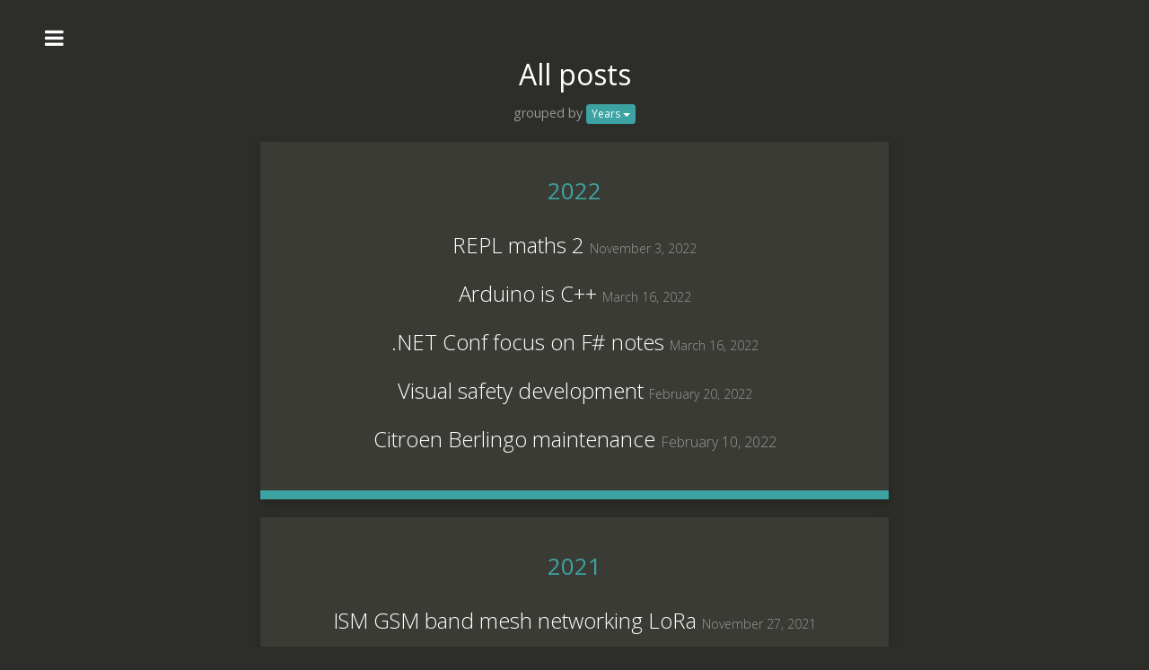

--- FILE ---
content_type: text/html; charset=utf-8
request_url: https://2e0pgs.github.io/blog/posts/
body_size: 4782
content:
<!DOCTYPE html>
<html>

    <head>
<meta charset="utf-8" />
<meta name="viewport" content="width=device-width, initial-scale=1.0">
<title>M3PGS/2E0PGS blog</title>
<meta name="description" content="Ham radio, Programming, Networks, Electronics, FOSS, GNU/Linux, Trance and Ale.">

<link rel="stylesheet" href="//netdna.bootstrapcdn.com/bootstrap/3.1.1/css/bootstrap.min.css">
<link rel="stylesheet" href="//maxcdn.bootstrapcdn.com/font-awesome/4.7.0/css/font-awesome.min.css">
<link rel="stylesheet" type="text/css" media="all" href="https://2e0pgs.github.io/blog/css/style.css" />
<link rel="stylesheet" type="text/css" media="all" href="https://2e0pgs.github.io/blog/css/jquery.mmenu.all.css" />
<link rel="stylesheet" href="https://2e0pgs.github.io/blog/css/highlightjs.piperita.css">

<!-- Favicon -->
<link rel="shortcut icon" type="image/x-icon" href="/favicon.ico?">
<meta name="msapplication-TileColor" content="#da532c">
<meta name="theme-color" content="#ffffff">





</head>


    <body>

    <nav id="my-menu">
  <div>
    <p>M3PGS/2E0PGS blog</p>

    <ul class="pages">
      <li><a href="https://2e0pgs.github.io/blog/"><i class="fa fa-home"></i> Home</a></li>
      <li><a href="https://2e0pgs.github.io/blog/posts/"><i class="fa fa-archive"></i> All Posts</a></li>
      <li><a href="https://2e0pgs.github.io/blog/search/"><i class="fa fa-search"></i> Search</a></li>
    </ul>

    <p class="links">
  <a href="https://www.twitter.com/M3PGS" target="_new"><i class="fa fa-twitter"></i></a>
  
  <a href="https://2e0pgs.github.io" target="_new"><i class="fa fa-link"></i></a>
  <a href="https://www.minds.com/2E0PGS" target="_new"><i class="fa fa-lightbulb-o"></i></a>
  
  
  
  <a href="https://github.com/2E0PGS" target="_new"><i class="fa fa-github-alt"></i></a>
  <a href="https://stackexchange.com/users/10460136/2e0pgs" target="_new"><i class="fa fa-stack-overflow"></i></a>
  
  
  <a href="https://2e0pgs.github.io/blog/feed.xml" target="_new"><i class="fa fa-rss"></i></a>
</p>

  </div>
</nav>
<div class="menu-button" href="#menu"><i class="fa fa-bars"></i></div>


    <div class="page-content">
      <div class="wrap">
      <div class="container-fluid index">
  <div class="row index all-posts">

    <h1 class="header author-header"></h1>
    <h2 class="header" itemprop="headline">All posts</h2>
    <h2 class="header categories" itemprop="headline"><small>grouped by

      <div class="dropdown btn-group">
        <button class="btn btn-categories dropdown-toggle btn-xs" type="button" data-toggle="dropdown">Years
          <span class="caret"></span>
        </button>
        <ul class="dropdown-menu">
          <li><a href="https://2e0pgs.github.io/blog/posts-by-categories/">Categories</a></li>
          <li><a href="https://2e0pgs.github.io/blog/posts-by-tags/">Tags</a></li>
        </ul>
      </div>

    </small></h2>

      
      
      

      
      <div class="col-md-12 content-panel articles">
        <h2 id="2022-ref">2022</h2>
        <ul>
      

          <li>
            <a href="https://2e0pgs.github.io/blog/programming/2022/11/03/repl-maths-2/">REPL maths 2</a>
            <small class="hidden-xs">November 3, 2022</small>
          </li>
      
        
    

    
      
      

      

          <li>
            <a href="https://2e0pgs.github.io/blog/programming/2022/03/16/arduino-is-cpp/">Arduino is C++</a>
            <small class="hidden-xs">March 16, 2022</small>
          </li>
      
        
    

    
      
      

      

          <li>
            <a href="https://2e0pgs.github.io/blog/programming/2022/03/16/dotnet-conf-focus-on-fsharp-notes/">.NET Conf focus on F# notes</a>
            <small class="hidden-xs">March 16, 2022</small>
          </li>
      
        
    

    
      
      

      

          <li>
            <a href="https://2e0pgs.github.io/blog/programming/2022/02/20/visual-safety-development/">Visual safety development</a>
            <small class="hidden-xs">February 20, 2022</small>
          </li>
      
        
    

    
      
      

      

          <li>
            <a href="https://2e0pgs.github.io/blog/mechanical/2022/02/10/citroen-berlingo-maintenance/">Citroen Berlingo maintenance</a>
            <small class="hidden-xs">February 10, 2022</small>
          </li>
      
        
          </ul>
        </div>
        <div class="col-md-12 content-panel articles">
          <h2 id="2021-ref">2021</h2>
          <ul>
        
    

    
      
      

      

          <li>
            <a href="https://2e0pgs.github.io/blog/hamradio/2021/11/27/ism-gsm-band-mesh-networking-lora/">ISM GSM band mesh networking LoRa</a>
            <small class="hidden-xs">November 27, 2021</small>
          </li>
      
        
    

    
      
      

      

          <li>
            <a href="https://2e0pgs.github.io/blog/sysadmin/2021/09/09/dv4-cctv-file-format-conversion/">DV4 CCTV file format conversion</a>
            <small class="hidden-xs">September 9, 2021</small>
          </li>
      
        
    

    
      
      

      

          <li>
            <a href="https://2e0pgs.github.io/blog/sysadmin/2021/08/31/wrt54g-nvram-wifi-drop-outs/">WRT54G NVRAM WiFi drop outs</a>
            <small class="hidden-xs">August 31, 2021</small>
          </li>
      
        
    

    
      
      

      

          <li>
            <a href="https://2e0pgs.github.io/blog/mechanical/2021/08/31/small-van-comparison/">Small van comparison</a>
            <small class="hidden-xs">August 31, 2021</small>
          </li>
      
        
    

    
      
      

      

          <li>
            <a href="https://2e0pgs.github.io/blog/programming/2021/08/11/portable-data-layer-library/">Portable data layer library</a>
            <small class="hidden-xs">August 11, 2021</small>
          </li>
      
        
    

    
      
      

      

          <li>
            <a href="https://2e0pgs.github.io/blog/hamradio/2021/08/01/datv-dvb-s-transmission-into-gb3zz/">DATV DVB-S transmission into GB3ZZ</a>
            <small class="hidden-xs">August 1, 2021</small>
          </li>
      
        
    

    
      
      

      

          <li>
            <a href="https://2e0pgs.github.io/blog/sysadmin/2021/08/01/virtualbox-installing-ubuntu-18-04-20-04/">VirtualBox installing Ubuntu 18.04/20.04</a>
            <small class="hidden-xs">August 1, 2021</small>
          </li>
      
        
    

    
      
      

      

          <li>
            <a href="https://2e0pgs.github.io/blog/sysadmin/2021/07/29/cloud-provider-comparison-notes/">Cloud provider comparison notes</a>
            <small class="hidden-xs">July 29, 2021</small>
          </li>
      
        
    

    
      
      

      

          <li>
            <a href="https://2e0pgs.github.io/blog/personal/2021/07/28/fitbit-notes/">Fitbit notes</a>
            <small class="hidden-xs">July 28, 2021</small>
          </li>
      
        
    

    
      
      

      

          <li>
            <a href="https://2e0pgs.github.io/blog/programming/2021/05/18/aspnet-core-request-chunking/">ASP.NET Core request chunking</a>
            <small class="hidden-xs">May 18, 2021</small>
          </li>
      
        
    

    
      
      

      

          <li>
            <a href="https://2e0pgs.github.io/blog/programming/2021/05/16/arduino-temp-logger-and-gnuplot/">Arduino temp logger and gnuplot</a>
            <small class="hidden-xs">May 16, 2021</small>
          </li>
      
        
    

    
      
      

      

          <li>
            <a href="https://2e0pgs.github.io/blog/sysadmin/2021/05/16/tty-only-desktop/">tty only desktop</a>
            <small class="hidden-xs">May 16, 2021</small>
          </li>
      
        
    

    
      
      

      

          <li>
            <a href="https://2e0pgs.github.io/blog/programming/2021/05/16/arduino-usb-serial-input/">Arduino USB serial input</a>
            <small class="hidden-xs">May 16, 2021</small>
          </li>
      
        
    

    
      
      

      

          <li>
            <a href="https://2e0pgs.github.io/blog/sysadmin/2021/04/03/apple-keyboard-ubuntu/">Apple keyboard Ubuntu</a>
            <small class="hidden-xs">April 3, 2021</small>
          </li>
      
        
    

    
      
      

      

          <li>
            <a href="https://2e0pgs.github.io/blog/programming/2021/04/03/jupyter-notebooks-for-csharp-sql/">Jupyter notebooks for C#/SQL</a>
            <small class="hidden-xs">April 3, 2021</small>
          </li>
      
        
    

    
      
      

      

          <li>
            <a href="https://2e0pgs.github.io/blog/programming/2021/03/07/arduino-package-management/">Arduino package management</a>
            <small class="hidden-xs">March 7, 2021</small>
          </li>
      
        
    

    
      
      

      

          <li>
            <a href="https://2e0pgs.github.io/blog/sysadmin/2021/02/20/storage-architecture-optical-backups/">Storage architecture optical backups</a>
            <small class="hidden-xs">February 20, 2021</small>
          </li>
      
        
    

    
      
      

      

          <li>
            <a href="https://2e0pgs.github.io/blog/programming/2021/01/10/a-state-of-dotnet-in-late-2020/">A state of .NET in late 2020</a>
            <small class="hidden-xs">January 10, 2021</small>
          </li>
      
        
    

    
      
      

      

          <li>
            <a href="https://2e0pgs.github.io/blog/hamradio/2021/01/02/iss-expedition-64-sstv/">ISS expedition 64 SSTV</a>
            <small class="hidden-xs">January 2, 2021</small>
          </li>
      
        
          </ul>
        </div>
        <div class="col-md-12 content-panel articles">
          <h2 id="2020-ref">2020</h2>
          <ul>
        
    

    
      
      

      

          <li>
            <a href="https://2e0pgs.github.io/blog/programming/2020/11/07/run-jekyll-github-pages-locally/">Run Jekyll GitHub pages locally</a>
            <small class="hidden-xs">November 7, 2020</small>
          </li>
      
        
    

    
      
      

      

          <li>
            <a href="https://2e0pgs.github.io/blog/sysadmin/2020/11/06/librenms-faq/">LibreNMS FAQ</a>
            <small class="hidden-xs">November 6, 2020</small>
          </li>
      
        
    

    
      
      

      

          <li>
            <a href="https://2e0pgs.github.io/blog/personal/2020/10/25/a-state-of-messaging-apps-in-late-2020/">A state of messaging apps in late 2020</a>
            <small class="hidden-xs">October 25, 2020</small>
          </li>
      
        
    

    
      
      

      

          <li>
            <a href="https://2e0pgs.github.io/blog/programming/2020/10/21/dotnet-framework-win-form-oflc-serial-client/">.NET Framework Win Form OFLC serial client</a>
            <small class="hidden-xs">October 21, 2020</small>
          </li>
      
        
    

    
      
      

      

          <li>
            <a href="https://2e0pgs.github.io/blog/sysadmin/2020/10/21/a-state-of-snap-packages-in-late-2019/">A state of snap packages in late 2019</a>
            <small class="hidden-xs">October 21, 2020</small>
          </li>
      
        
    

    
      
      

      

          <li>
            <a href="https://2e0pgs.github.io/blog/hamradio/2020/10/11/iss-expedition-63-sstv/">ISS expedition 63 SSTV</a>
            <small class="hidden-xs">October 11, 2020</small>
          </li>
      
        
    

    
      
      

      

          <li>
            <a href="https://2e0pgs.github.io/blog/hamradio/2020/10/02/working-the-iss-using-aprs/">Working the ISS using APRS</a>
            <small class="hidden-xs">October 2, 2020</small>
          </li>
      
        
    

    
      
      

      

          <li>
            <a href="https://2e0pgs.github.io/blog/sysadmin/2020/10/01/extend-virtualbox-vdi-and-the-guest-ntfs/">Extend VirtualBox VDI and the guest NTFS</a>
            <small class="hidden-xs">October 1, 2020</small>
          </li>
      
        
    

    
      
      

      

          <li>
            <a href="https://2e0pgs.github.io/blog/programming/2020/10/01/aspnet-core-web-api-aws-lambda/">ASP.NET Core Web API AWS Lambda</a>
            <small class="hidden-xs">October 1, 2020</small>
          </li>
      
        
    

    
      
      

      

          <li>
            <a href="https://2e0pgs.github.io/blog/programming/2020/09/27/aspnet-core-2-2-angular-identityserver3/">ASP.NET Core 2.2/Angular 7 auth IdentityServer3</a>
            <small class="hidden-xs">September 27, 2020</small>
          </li>
      
        
    

    
      
      

      

          <li>
            <a href="https://2e0pgs.github.io/blog/programming/2020/09/27/repl-maths-and-notation/">REPL maths and notation</a>
            <small class="hidden-xs">September 27, 2020</small>
          </li>
      
        
    

    
      
      

      

          <li>
            <a href="https://2e0pgs.github.io/blog/programming/2020/09/17/overham-clients/">Overham clients</a>
            <small class="hidden-xs">September 17, 2020</small>
          </li>
      
        
    

    
      
      

      

          <li>
            <a href="https://2e0pgs.github.io/blog/programming/2020/09/16/librenms-public-status-page/">LibreNMS public status page</a>
            <small class="hidden-xs">September 16, 2020</small>
          </li>
      
        
    

    
      
      

      

          <li>
            <a href="https://2e0pgs.github.io/blog/sysadmin/2020/09/02/mssql-ssrs-setup-notes/">MSSQL SSRS setup notes</a>
            <small class="hidden-xs">September 2, 2020</small>
          </li>
      
        
    

    
      
      

      

          <li>
            <a href="https://2e0pgs.github.io/blog/sysadmin/2020/08/02/bsd-as-a-backup-plan/">BSD as a backup plan</a>
            <small class="hidden-xs">August 2, 2020</small>
          </li>
      
        
    

    
      
      

      

          <li>
            <a href="https://2e0pgs.github.io/blog/hamradio/2020/07/29/ic-7100-usb-data-mode-operation/">IC-7100 USB data mode operation</a>
            <small class="hidden-xs">July 29, 2020</small>
          </li>
      
        
    

    
      
      

      

          <li>
            <a href="https://2e0pgs.github.io/blog/programming/2020/07/25/aspnet-webhooks/">ASP.NET WebHooks</a>
            <small class="hidden-xs">July 25, 2020</small>
          </li>
      
        
    

    
      
      

      

          <li>
            <a href="https://2e0pgs.github.io/blog/programming/2020/07/25/dotnet-core-2-2-configs/">.NET Core 2.2 configs</a>
            <small class="hidden-xs">July 25, 2020</small>
          </li>
      
        
    

    
      
      

      

          <li>
            <a href="https://2e0pgs.github.io/blog/hamradio/2020/07/25/a-state-of-tuners/">A state of tuners</a>
            <small class="hidden-xs">July 25, 2020</small>
          </li>
      
        
    

    
      
      

      

          <li>
            <a href="https://2e0pgs.github.io/blog/sysadmin/2020/07/05/dell-workstation-debugging/">Dell workstation debugging</a>
            <small class="hidden-xs">July 5, 2020</small>
          </li>
      
        
    

    
      
      

      

          <li>
            <a href="https://2e0pgs.github.io/blog/programming/2020/06/14/mstest-exception/">MSTest exceptions</a>
            <small class="hidden-xs">June 14, 2020</small>
          </li>
      
        
    

    
      
      

      

          <li>
            <a href="https://2e0pgs.github.io/blog/hamradio/2020/06/13/pymultimonaprs-sdr/">RTL-SDR pymultimonaprs iGate</a>
            <small class="hidden-xs">June 13, 2020</small>
          </li>
      
        
    

    
      
      

      

          <li>
            <a href="https://2e0pgs.github.io/blog/sysadmin/2020/06/04/mounting-ntfs-vmdk-ubuntu/">Mount VMDK in Ubuntu</a>
            <small class="hidden-xs">June 4, 2020</small>
          </li>
      
        
    

    
      
      

      

          <li>
            <a href="https://2e0pgs.github.io/blog/sysadmin/2020/06/04/iis-reverse-proxy/">IIS reverse proxy server</a>
            <small class="hidden-xs">June 4, 2020</small>
          </li>
      
        
    

    
      
      

      

          <li>
            <a href="https://2e0pgs.github.io/blog/hamradio/2020/06/04/mmdvm-modem/">MMDVM modem HAT</a>
            <small class="hidden-xs">June 4, 2020</small>
          </li>
      
        
    

    
      
      

      

          <li>
            <a href="https://2e0pgs.github.io/blog/sysadmin/2020/05/23/windows-server-2003-smb-auth/">Windows Server 2003 SMB auth</a>
            <small class="hidden-xs">May 23, 2020</small>
          </li>
      
        
    

    
      
      

      

          <li>
            <a href="https://2e0pgs.github.io/blog/sysadmin/2020/05/22/sftp-ssh-jail/">SFTP/SSH jail</a>
            <small class="hidden-xs">May 22, 2020</small>
          </li>
      
        
    

    
      
      

      

          <li>
            <a href="https://2e0pgs.github.io/blog/sysadmin/2020/03/15/windows-server-file-copy/">Windows server file copy</a>
            <small class="hidden-xs">March 15, 2020</small>
          </li>
      
        
    

    
      
      

      

          <li>
            <a href="https://2e0pgs.github.io/blog/personal/2020/03/15/notes-and-paper/">Notes and paper</a>
            <small class="hidden-xs">March 15, 2020</small>
          </li>
      
        
    

    
      
      

      

          <li>
            <a href="https://2e0pgs.github.io/blog/programming/2020/02/23/submodules-in-dotnet/">Submodules in .NET</a>
            <small class="hidden-xs">February 23, 2020</small>
          </li>
      
        
    

    
      
      

      

          <li>
            <a href="https://2e0pgs.github.io/blog/sysadmin/2020/02/23/screensaver-troll/">Screensaver troll</a>
            <small class="hidden-xs">February 23, 2020</small>
          </li>
      
        
    

    
      
      

      

          <li>
            <a href="https://2e0pgs.github.io/blog/sysadmin/2020/02/23/azure-ci-timed-deploy/">Azure CI timed deploy</a>
            <small class="hidden-xs">February 23, 2020</small>
          </li>
      
        
    

    
      
      

      

          <li>
            <a href="https://2e0pgs.github.io/blog/sysadmin/2020/02/09/email-privacy/">Email privacy</a>
            <small class="hidden-xs">February 9, 2020</small>
          </li>
      
        
    

    
      
      

      

          <li>
            <a href="https://2e0pgs.github.io/blog/sysadmin/2020/01/26/lvm-extend-gparted/">LVM extend using GParted</a>
            <small class="hidden-xs">January 26, 2020</small>
          </li>
      
        
    

    
      
      

      

          <li>
            <a href="https://2e0pgs.github.io/blog/electronics/2020/01/26/electrical-doubling-over/">Electrical doubling over</a>
            <small class="hidden-xs">January 26, 2020</small>
          </li>
      
        
          </ul>
        </div>
        <div class="col-md-12 content-panel articles">
          <h2 id="2019-ref">2019</h2>
          <ul>
        
    

    
      
      

      

          <li>
            <a href="https://2e0pgs.github.io/blog/hamradio/2019/12/22/icom-dprs-trick/">Icom DPRS trick</a>
            <small class="hidden-xs">December 22, 2019</small>
          </li>
      
        
    

    
      
      

      

          <li>
            <a href="https://2e0pgs.github.io/blog/android/2019/12/22/adb-tools/">ADB tools</a>
            <small class="hidden-xs">December 22, 2019</small>
          </li>
      
        
    

    
      
      

      

          <li>
            <a href="https://2e0pgs.github.io/blog/programming/2019/12/07/a-state-of-text-editors-in-late-2019/">A state of text editors in late 2019</a>
            <small class="hidden-xs">December 7, 2019</small>
          </li>
      
        
    

    
      
      

      

          <li>
            <a href="https://2e0pgs.github.io/blog/computers/2019/12/07/hp-stream-models/">HP Stream models</a>
            <small class="hidden-xs">December 7, 2019</small>
          </li>
      
        
    

    
      
      

      

          <li>
            <a href="https://2e0pgs.github.io/blog/programming/2019/11/29/avengers-disassemble/">Avengers disassemble</a>
            <small class="hidden-xs">November 29, 2019</small>
          </li>
      
        
    

    
      
      

      

          <li>
            <a href="https://2e0pgs.github.io/blog/android/2019/10/11/everyday-termux-uses/">Everyday Termux uses</a>
            <small class="hidden-xs">October 11, 2019</small>
          </li>
      
        
    

    
      
      

      

          <li>
            <a href="https://2e0pgs.github.io/blog/android/2019/10/11/youtube-dl-termux/">youtube-dl Termux</a>
            <small class="hidden-xs">October 11, 2019</small>
          </li>
      
        
    

    
      
      

      

          <li>
            <a href="https://2e0pgs.github.io/blog/networking/2019/10/07/securing-graylog-with-nginx-reverse-proxy/">Securing Graylog with NGINX</a>
            <small class="hidden-xs">October 7, 2019</small>
          </li>
      
        
    

    
      
      

      

          <li>
            <a href="https://2e0pgs.github.io/blog/networking/2019/10/07/rtsp-ip-tables/">RTSP IP tables</a>
            <small class="hidden-xs">October 7, 2019</small>
          </li>
      
        
    

    
      
      

      

          <li>
            <a href="https://2e0pgs.github.io/blog/hamradio/2019/05/25/ic-e208-calibration/">IC-E208 calibration</a>
            <small class="hidden-xs">May 25, 2019</small>
          </li>
      
        
    

    
      
      

      

          <li>
            <a href="https://2e0pgs.github.io/blog/networking/2019/05/20/softether-start-on-boot/">SoftEther Linux client/server start on boot</a>
            <small class="hidden-xs">May 20, 2019</small>
          </li>
      
        
    

    
      
      

      

          <li>
            <a href="https://2e0pgs.github.io/blog/programming/2019/04/20/dotnet-corefx-building/">.NET corefx building</a>
            <small class="hidden-xs">April 20, 2019</small>
          </li>
      
        
    

    
      
      

      

          <li>
            <a href="https://2e0pgs.github.io/blog/programming/2019/01/13/esxi-ups-shutdown-script/">ESXi UPS shutdown script</a>
            <small class="hidden-xs">January 13, 2019</small>
          </li>
      
        
          </ul>
        </div>
        <div class="col-md-12 content-panel articles">
          <h2 id="2018-ref">2018</h2>
          <ul>
        
    

    
      
      

      

          <li>
            <a href="https://2e0pgs.github.io/blog/programming/2018/12/23/nagios-librenms-rigctld/">Nagios LibreNMS rigctld</a>
            <small class="hidden-xs">December 23, 2018</small>
          </li>
      
        
    

    
      
      

      

          <li>
            <a href="https://2e0pgs.github.io/blog/programming/2018/12/17/ic7100-hamlib/">IC-7100 Hamlib</a>
            <small class="hidden-xs">December 17, 2018</small>
          </li>
      
        
    

    
      
      

      

          <li>
            <a href="https://2e0pgs.github.io/blog/sysadmin/2018/12/04/winpower-ups-software-vmware-esxi/">Winpower UPS software VMware ESXi</a>
            <small class="hidden-xs">December 4, 2018</small>
          </li>
      
        
    

    
      
      

      

          <li>
            <a href="https://2e0pgs.github.io/blog/networking/2018/11/29/softether-vpn-faq/">SoftEther VPN FAQ</a>
            <small class="hidden-xs">November 29, 2018</small>
          </li>
      
        
    

    
      
      

      

          <li>
            <a href="https://2e0pgs.github.io/blog/programming/2018/11/13/spoofing-aspnet-framework-controller-contexts/">Spoofing ASP.NET Framework controller contexts</a>
            <small class="hidden-xs">November 13, 2018</small>
          </li>
      
        
    

    
      
      

      

          <li>
            <a href="https://2e0pgs.github.io/blog/programming/2018/08/05/lowercase-all-the-things/">Lowercase all the things</a>
            <small class="hidden-xs">August 5, 2018</small>
          </li>
      
        
    

    
      
      

      

          <li>
            <a href="https://2e0pgs.github.io/blog/programming/2018/08/05/programmers-grammar/">Programmers grammar</a>
            <small class="hidden-xs">August 5, 2018</small>
          </li>
      
        
    

    
      
      

      

          <li>
            <a href="https://2e0pgs.github.io/blog/personal/2018/08/04/mouse-wrist-rsi/">Wrist RSI from computer mice</a>
            <small class="hidden-xs">August 4, 2018</small>
          </li>
      
        
    

    
      
      

      

          <li>
            <a href="https://2e0pgs.github.io/blog/programming/2018/08/04/first-post/">First post</a>
            <small class="hidden-xs">August 4, 2018</small>
          </li>
      
        
    

    
      
      

      

          <li>
            <a href="https://2e0pgs.github.io/blog/sysadmin/2018/05/12/esxi-minimum-ram-workaround/">ESXi minimum RAM workaround</a>
            <small class="hidden-xs">May 12, 2018</small>
          </li>
      
        
    

    
      
      

      

          <li>
            <a href="https://2e0pgs.github.io/blog/sysadmin/2018/01/28/atom-style-hidden-characters-vim/">Atom style hidden characters Vim</a>
            <small class="hidden-xs">January 28, 2018</small>
          </li>
      
        
    

    
      
      

      

          <li>
            <a href="https://2e0pgs.github.io/blog/sysadmin/2018/01/27/xterm-ambiance-theme/">xterm ambiance theme</a>
            <small class="hidden-xs">January 27, 2018</small>
          </li>
      
        </ul>
      </div>
      

    
    </div>

  </div>

      </div>
    </div>

    <div class="footer clearfix">
  <div class="col-md-6">
    Theme by <a href="https://twitter.com/_JacobTomlinson">Jacob Tomlinson</a>
  </div>
  <div class="col-md-6">
    
  </div>
</div>

<script src="//code.jquery.com/jquery-1.11.0.min.js"></script>
<script src="//netdna.bootstrapcdn.com/bootstrap/3.1.1/js/bootstrap.min.js"></script>
<script src="https://2e0pgs.github.io/blog/js/jquery.mmenu.min.all.js"></script>
<script src="https://cdnjs.cloudflare.com/ajax/libs/highlight.js/8.7/highlight.min.js"></script>
<script>hljs.initHighlightingOnLoad();</script>
<script type="text/javascript">
   $(document).ready(function() {
      $("#my-menu").mmenu().on( "closed.mm", function() {
            $(".menu-button").show();
         });
      $(".menu-button").click(function() {
        $(".menu-button").hide();
        $("#my-menu").trigger("open.mm");
      });
   });
</script>


<script type="text/javascript">

  function setFontSize() {

    var title, dateOfTitle, fontSizeOfTitle, listOfA, listOfSmall, listOfArticlesDiv, divWidth;

    listOfArticlesDiv = document.getElementsByClassName("articles");

    for (i = 0; i < listOfArticlesDiv.length; i++) {

      listOfA = document.getElementsByClassName("articles")[i].getElementsByTagName("a");
      listOfSmall = document.getElementsByClassName("articles")[i].getElementsByTagName("small");

      divWidth = document.getElementsByClassName("articles")[i].offsetWidth;

      for (k = 0; k < listOfSmall.length; k++) {

        title = $(listOfA[k]);
        dateOfTitle = $(listOfSmall[k]);

        fontSizeOfTitle = startingFontSize;
        title.css("font-size", fontSizeOfTitle);

        while (title.width() + dateOfTitle.width() >= divWidth)
          title.css("font-size", fontSizeOfTitle -= 0.5);

      }
    }
  }

  function getStartFontSize() {
    try {
      startingFontSize = parseInt($(document.getElementsByClassName("articles")[0].getElementsByTagName("a")[0]).css("font-size"));
      setFontSize();
      window.addEventListener('resize', setFontSize, true);
    } catch (e) {}
  }

  $(document).ready(getStartFontSize);

</script>




<script data-goatcounter="https://2e0pgs.goatcounter.com/count" async src="//gc.zgo.at/count.js"></script>

    </body>
</html>


--- FILE ---
content_type: text/css; charset=utf-8
request_url: https://2e0pgs.github.io/blog/css/style.css
body_size: 1962
content:
@import url(https://fonts.googleapis.com/css?family=Open+Sans:300italic,400italic,400,300,700);@import url(https://fonts.googleapis.com/css?family=Montserrat);@import url(https://fonts.googleapis.com/css?family=Anonymous+Pro:400,700);html{height:100%;overflow-x:hidden}body{font-family:'Open Sans', sans-serif;font-weight:300;background-color:#2D2D29;color:#fff;font-size:16px;height:100%;width:100%}a,a:active{color:#3CA2A2;text-decoration:none}a:hover{color:#215A6D;text-decoration:none}ul{list-style-type:none}.navbar,.nav{background-color:#215A6D}.navbar .navbar-toggle,.nav .navbar-toggle{margin-top:10px;padding-top:0px;padding-bottom:20px}.navbar li a,.navbar li a:active,.nav li a,.nav li a:active{color:#fff}.navbar li a:hover,.nav li a:hover{color:#215A6D;text-decoration:none}.clearfix:after{content:" ";display:block;height:0;clear:both}.header{font-size:32px;text-align:center;margin-top:20px;margin-left:-0%;width:100%}@media (min-width: 768px){.header{font-size:62px;margin-left:-10%;width:120%}}.menu-button{color:#fff;font-size:24px;position:fixed;top:10px;left:20px;cursor:pointer;line-height:1em;padding:10px;background-color:#2D2D29;z-index:100}@media (min-width: 768px){.menu-button{top:20px;left:40px}}.content-panel{background-color:#3B3B35;padding-top:20px;padding-bottom:20px;padding-left:30px;padding-right:30px;margin-top:20px;box-shadow:0px 0px 0px 0px,0px 6px 12px rgba(0,0,0,0.2);border-bottom:5px solid #3CA2A2}#my-menu p{margin-bottom:5px}#my-menu a,#my-menu a:active{color:#fff}#my-menu a:hover{color:#3CA2A2}#my-menu .pages .fa{margin-right:10px}.links{margin-top:50px;text-align:center}.links i{padding-left:5px;padding-right:5px}@media (min-width: 768px){.links i{padding-left:10px;padding-right:10px}}.links .fa{-webkit-transition:0.3s;-moz-transition:0.3s;transition:0.3s}.links .fa-twitter:hover{color:#6dabda}.links .fa-linkedin:hover{color:#2b77b1}.links .fa-xing:hover{color:#006567}.links .fa-google-plus:hover{color:#c95644}.links .fa-facebook:hover{color:#365899}.links .fa-github-alt:hover{color:#f6c2a4}.links .fa-stack-overflow:hover{color:#c98b3b}.links .fa-instagram:hover{color:#cd486b}.links .fa-reddit-alien:hover{color:#cee3f8}.links .fa-rss:hover{color:#eea33a}.index{height:100%;max-height:100%;width:100%;padding:0px}@media (min-width: 768px){.index{width:700px;max-width:700px}}.index .header{margin-top:10px;margin-left:0%;margin-bottom:0px;font-size:32px;width:100%}@media (min-width: 1200px){.index .header{margin-left:-10%;width:120%}}.index .categories{font-size:22px}.index .content-panel:nth-of-type(1){border-bottom:10px solid #3CA2A2}.index .author-header{font-family:'Montserrat', sans-serif;color:#3CA2A2;margin-top:0px;padding-top:15px;font-size:30px}@media (min-width: 768px){.index .author-header{font-size:52px;margin-top:0px}}@media (min-width: 992px){.index .author-header{font-size:60px;margin-top:-20px}}.index .row{height:100%;max-height:100%;margin-top:60px;margin-left:0px;margin-right:0px}.index .gravatar{width:100%;margin-top:-80px;text-align:center}.index .author-text{text-align:center;margin-top:30px}.index .author-text b{font-size:32px}.index .links{font-size:2em}.index .articles{text-align:center;font-size:20px}.index .articles h2{margin-bottom:30px;color:#3CA2A2;font-size:26px}.index .articles ul{padding:0px}.index .articles ul li{margin-bottom:20px;font-size:24px}.index .articles ul li a:hover{color:#969696}.index .articles ul li small{font-size:14px;margin-top:-10px;padding-top:0px;color:#969696}.index .articles ul li:nth-last-of-type(1) small{font-size:16px}.index .articles a,.index .articles a:active{color:#fff;white-space:nowrap}.index .articles a:hover{color:#3CA2A2}.index .copyright{margin-top:50px;text-align:center}.index .links a,.index .links a:active{color:#FFFFFF}.index .menu{margin-top:250px;margin-bottom:20px;font-size:20px;position:absolute;bottom:0px}.index .menu a,.index .menu a:active{color:#FFFFFF}.index .menu a:hover{color:#3CA2A2}.index .menu ul{margin-bottom:30px;padding-left:10px}.index .menu ul ul{padding-left:50px;list-style:none;margin-left:0;text-indent:-0.6em}.all-posts{margin-left:0px;margin-right:0px}@media (min-width: 768px){.all-posts #search-container{padding-top:75px;padding-bottom:150px}}@media (min-width: 992px){.all-posts{margin-left:-15px;margin-right:-15px}.all-posts #search-container{padding-bottom:300px}}.all-posts #search-input{position:relative;width:100%;padding:6px 15px 6px 30px;margin:2px;margin-top:50px;color:#2D2D29;background-color:#fff;border:1px solid #adc5cf;border-radius:15px;-moz-border-radius:15px;-webkit-border-radius:15px}.all-posts #search-input:focus{border:none}.all-posts .content-panel{padding-left:10px;padding-right:10px}@media (min-width: 992px){.all-posts .content-panel{padding-left:30px;padding-right:30px}}.single{height:100%;max-height:100%}.single h1,.single h2,.single h3,.single h4,.single h5,.single h6{font-family:'Montserrat', sans-serif;margin-bottom:10px}.single h2{font-size:36px}.single h3{font-size:28px}.single p{margin-bottom:10px}@media (min-width: 768px){.single p{margin-bottom:20px}}.single .menu{background-color:#215A6D}.single .menu a,.single .menu a:active{color:#fff}.single .menu a:hover{color:#3CA2A2}.single .menu h4{margin-top:20px}.single .menu .share{margin-top:20px}.single .menu .share h4{margin-bottom:10px}.single .menu .home{margin-top:10px;font-size:16px}.single .menu .home a{color:#fff}.single .menu .related ul{padding:0px}.single .menu .related li{margin-bottom:10px}.single .article{width:100%;margin-left:0%;padding:0px}@media (min-width: 768px){.single .article{width:90%;margin-left:5%}}@media (min-width: 992px){.single .article{width:70%;margin-left:15%}}@media (min-width: 1200px){.single .article{width:50%;margin-left:25%}}.single .article .thumb{margin-top:20px;margin-bottom:0px;text-align:center}.single .article .thumb img{height:50px}@media (min-width: 768px){.single .article .thumb img{height:70px}}.single .article .author{font-size:20px;text-align:center;margin-bottom:0px}.single .article .read-time{font-size:16px;text-align:center;margin-bottom:10px;font-weight:400}@media (min-width: 768px){.single .article .read-time{margin-bottom:40px}}.single .article .content{font-size:18px;line-height:170%;padding-left:15px;padding-right:15px;padding-top:10px;padding-bottom:10px}@media (min-width: 768px){.single .article .content{font-size:20px;padding-left:30px;padding-right:30px;padding-top:40px;padding-bottom:20px}}.single .article .content .series{margin-bottom:50px}.single .article .content img{max-width:100%;padding:10px;display:block;margin-left:auto;margin-right:auto}.single .article .content ul{list-style-type:disc}.single .article .content ol{list-style-type:decimal}.single .article .content blockquote{position:relative;width:100%;margin-left:-15px;padding-right:10px;background-color:#21211E;color:white;box-sizing:content-box;border:none;font-size:28px}@media (min-width: 768px){.single .article .content blockquote{margin-left:-30px;padding-left:45px;padding-right:15px}}.single .article .content blockquote p{margin:0;padding:15px;z-index:0}.single .article .content blockquote :before{font-family:"Times New Roman";color:#969696;content:"“";position:absolute;top:15px;left:15px;font-size:65px;font-weight:bold}.single .article .content .alignright{float:right}.single .article .content .aligncenter{display:block;margin:5px auto 5px auto}.single .article .content figure.highlight,.single .article .content div.highlighter-rouge{width:100%;margin-left:-15px;padding-right:10px;box-sizing:content-box}@media (min-width: 768px){.single .article .content figure.highlight,.single .article .content div.highlighter-rouge{margin-left:-30px;padding-right:60px}}.single .article .content figure.highlight pre,.single .article .content div.highlighter-rouge pre{width:100%;font-family:'Anonymous Pro';background-color:#21211E;color:#fff;font-size:12px;border:none;padding-left:15px;padding-top:20px;padding-bottom:20px;padding-right:15px;box-sizing:content-box;border-radius:0;margin-bottom:10px;margin-top:10px}@media (min-width: 768px){.single .article .content figure.highlight pre,.single .article .content div.highlighter-rouge pre{padding-left:50px;padding-right:10px;margin-bottom:40px;font-size:15px}}.single .article .content p code,.single .article .content ul code,.single .article .content ol code{font-family:'Anonymous Pro';font-size:15px;background-color:#21211E;color:#fff;padding:0.5em;vertical-align:middle}.single .article .content .tags{margin-top:10px;margin-bottom:10px;text-align:center}.single .article .content .tags a,.single .article .content .tags a:active{color:#fff}.single .article .content .tags a:hover{color:#3CA2A2}.single .article .content .share{margin-top:20px;margin-bottom:10px;text-align:center}.single .article .feedback{text-align:center}.single .article .feedback .fa-heart{color:#C04848}.related{margin-top:50px;text-align:center}.related .related-header{margin-top:-30px;margin-bottom:20px}.related .related-header a{color:#fff;font-size:18px;width:auto;padding:10px 20px;background-color:#21211E;box-shadow:0px 0px 0px 0px,0px 6px 12px rgba(0,0,0,0.2)}.related .related-header a:hover{color:#215A6D}.related .title{padding-top:20px;font-size:24px;margin-bottom:20px}@media (min-width: 768px){.related .title{font-size:36px}}.related .title a{color:#fff}.related .title a:hover{color:#DFECE6}.related p{margin-bottom:0px}.related .previous-next{width:50%}.related .previous-next a{color:#fff}.related .previous-next a:hover{color:#DFECE6}.related .next{float:right;text-align:right}.related .previous{float:left;text-align:left}.related .date{color:#969696}.search-hr{width:700px;border-color:#969696}.error .error-text{margin-top:30px}.error .error-text a{color:#3CA2A2}.error .links{font-size:1em}.footer{width:100%;margin-left:0%}.footer .fa-heart{color:#C04848}@media (min-width: 768px){.footer{width:90%;margin-left:5%}}@media (min-width: 992px){.footer{width:80%;margin-left:10%}}@media (min-width: 1200px){.footer{width:70%;margin-left:15%}}.footer div{color:#969696;text-align:center;margin-top:20px;margin-bottom:20px}.btn-categories{background-color:#3CA2A2;border-color:#3CA2A2;color:#fff}.btn-categories:hover{background-color:#215A6D;border-color:#215A6D;color:#fff}.btn-categories:active{background-color:#215A6D;border-color:#215A6D;color:#fff}.btn-categories:focus{background-color:#215A6D;border-color:#215A6D;color:#fff}.dropdown-menu{background-color:#3CA2A2;color:#fff}.dropdown-menu>li>a{background-color:#3CA2A2;color:#fff}.dropdown-menu>li>a:hover{background-color:#215A6D;color:#fff}table{margin:0 auto;border-collapse:collapse;border-spacing:0;border:2px solid #21211E}th{padding:2px;border:2px solid #21211E}td{padding:2px;border:1px solid #215A6D}


--- FILE ---
content_type: text/css; charset=utf-8
request_url: https://2e0pgs.github.io/blog/css/highlightjs.piperita.css
body_size: -46
content:
.hljs-title{color:#DBDBDB}.hljs-variable,.hljs-attribute,.hljs-tag,.hljs-regexp,.ruby .hljs-constant,.xml .hljs-tag .hljs-title,.xml .hljs-pi,.xml .hljs-doctype,.html .hljs-doctype,.css .hljs-id,.css .hljs-class,.css .hljs-pseudo{color:#A6EBA6}.hljs-number,.hljs-preprocessor,.hljs-pragma,.hljs-built_in,.hljs-literal,.hljs-params,.hljs-constant{color:#df5320}.hljs-ruby .hljs-class .hljs-title,.css .hljs-rules .hljs-attribute{color:#FFDC72}.hljs-string,.hljs-value,.hljs-inheritance,.hljs-header,.ruby .hljs-symbol,.xml .hljs-cdata{color:#FF6685}.css .hljs-hexcolor{color:#86D1D7}.hljs-function,.hljs-comment,.python .hljs-decorator,.python .hljs-title,.ruby .hljs-function .hljs-title,.ruby .hljs-title .hljs-keyword,.perl .hljs-sub,.javascript .hljs-title,.coffeescript .hljs-title{color:#5DC6F5}.hljs-keyword,.javascript .hljs-function{color:#FF8FFF}.hljs{display:block;overflow-x:auto;color:#E6E6E6;-webkit-text-size-adjust:none}.coffeescript .javascript,.javascript .xml,.tex .hljs-formula,.xml .javascript,.xml .vbscript,.xml .css,.xml .hljs-cdata{opacity:0.5}
